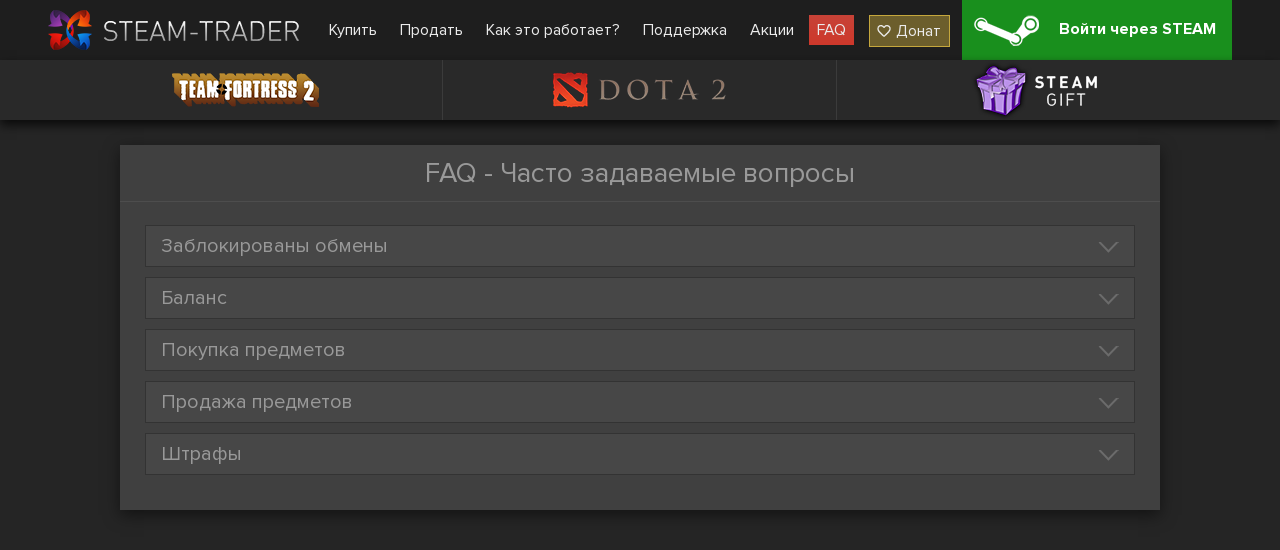

--- FILE ---
content_type: text/html; charset=UTF-8
request_url: https://steam-trader.com/faq/
body_size: 10308
content:
<!doctype html>
<html lang="ru">
<head>
<meta charset="utf-8">
<meta name="viewport" content="width=1244">
<title>Steam Trader - FAQ - Часто задаваемые вопросы</title>
<meta property="og:title" content="Steam Trader - FAQ - Часто задаваемые вопросы">
<meta property="og:description" name="description" content="">
<meta property="og:site_name" content="Steam Trader">
<meta property="og:url" content="https://steam-trader.com/faq/">
<meta property="og:type" content="website">
<link rel="apple-touch-icon" sizes="180x180" href="/public/img/icons/apple-touch-icon.png">
<link rel="icon" type="image/png" sizes="32x32" href="/public/img/icons/favicon-32x32.png">
<link rel="icon" type="image/png" sizes="16x16" href="/public/img/icons/favicon-16x16.png">
<link rel="shortcut icon" href="/favicon.ico" type="image/x-icon">
<link rel="manifest" href="/webmanifest.json">
<link rel="mask-icon" href="/public/img/icons/safari-pinned-tab.svg" color="#5bbad5">
<link rel="dns-prefetch" href="wss://ws.steam-trader.com">
<meta name="msapplication-TileColor" content="#00aba9">
<meta name="theme-color" content="#ffffff">
<meta name="csrf-param" content="csrf_token">
<meta name="csrf-token" content="VjmOXs1S22lBBk8W7E6zBRUiGZ7G3essE338fOPSgRoAct8kpzqsDw5vCGXaDcJXZEMs26erjkRYEo0okOesfg==">
<meta property="og:image" content="/public/img/og_logo.jpg">
<link href="https://steam-trader.com/faq/" rel="canonical">
<link href="https://steam-trader.com/faq/" rel="alternate" hreflang="ru">
<link href="https://steam-trader.com/en/faq/" rel="alternate" hreflang="en">
<link href="/public/css/style.css?v=1748016880" rel="stylesheet">
<script src="/public/js/variables_ru.js?v=1748016872"></script>
<script src="/public/js/script.js?v=1748016879"></script></head><body><header><div class="wrap"><a id="logo" href="/" title="Home"></a><nav id="menu"><a class="market" href="/tf2/">Купить</a>
<a class="inventory" href="/inventory/">Продать</a>
<a class="how_it_works" href="/how_it_works/">Как это работает?</a>
<a class="support" href="/support/">Поддержка</a>
<a class="discounts" href="/discounts/">Акции</a>
<a class="faq current" href="/faq/">FAQ</a>
<a class="donate ha" href="#" onclick="return donate();">Донат</a></nav><a id="logon_btn" class="ha" href="https://steam-trader.com/login/">Войти через STEAM</a></div></header><div id="game_menu" class=""><nav><a class="tf2 ha hb" href="/tf2/" title="Team Fortress 2">Team Fortress 2</a><a class="dota2 ha hb" href="/dota2/" title="Dota 2">Dota 2</a><a class="games ha hb" href="/games/" title="Steam Gift">Steam Gift</a></nav></div>
<section id="content"><div id="wrapper"><div class="wrap"><div class="static">
<h1 class="title">FAQ - Часто задаваемые вопросы</h1>
<div id="faq">
	 <div class="group" data-id="1">
		<h3 class="ha">Заблокированы обмены</h3>
		<div class="question" data-id="1">
			<p class="title"><span>Steam trade hold, мобильный аутентификатор</span><i class="close"></i></p>
			<div class="answer">
			<p class="important ha">Эту функцию должны подключить все, кто хочет продавать вещи на Steam-Trader.com.<br>С момента подключения должно пройти 7 дней!<br>Если вы ее не подключите или с момента подключения не пройдет 7 дней, то Вы сможете ТОЛЬКО ПОКУПАТЬ вещи на сайте!<br>После выполнении всех условий (подключить и подождать 7 дней), будут доступны ПРОДАЖИ.</p>
			<h2>Что это такое и зачем нужно?</h2>
			<p>Выдержка из Steam:</p>
			<p>В случае, если у одной из сторон аккаунт Steam не защищен мобильным аутентификатором Steam Guard, в целях защиты от несанкционированных обменов все предметы будут удержаны и поставлены на «хранение».</p>
			<p>В период «хранения» предметов они будут недоступны обеим сторонам. Пользователи, чьи аккаунты не защищены аутентификатором Steam, смогут вернуть предметы, а сделку отменить.</p>
			<p>Отмена обменов, которые ожидают подтверждения, или в которых предметы находятся на «хранении», приведет к блокировке возможности обмена на вашем аккаунте на 7 дней, чтобы избежать несанкционированный обмен предметов с вашего аккаунта.</p> 
			<h2>Как с этой системой работать?</h2>
			<p>Работает все очень просто - нужно установить приложение на телефон и привязать Ваш аккаунт Steam к номеру мобильному телефону.</p>
   			<p><b>Что будет если я НЕ ПРИВЯЖУ свой аккаунт?</b></p>
   			<ul>
   				<li>Когда вы передаете СВОИ предметы другому пользователю Steam - ваше предложение на обмен будет отправлено, но вещи к другому пользователю придут только через ТРИ ДНЯ. Если вы отмените обмен - то ваши предметы вернутся к вам назад, но вы получите ограничение на обмен (на 7 дней).</li>
   				<li>Когда вам присылают трейд на ваши предметы - то после подтверждения трейда, ваши предметы блокируются на ТРИ ДНЯ. При отмене трейда - вы так же получите предметы назад и на время ограничение на обмен.</li>
   			</ul>
   			<p><b>В случае если вы ПРИВЯЖИТЕ Steam аккаунт:</b></p>
   			<ul>
   				<li>Когда вы передаете свои предметы другому пользователю Steam - при нажатии на кнопку "Принять", вам нужно будет подтвердить обмен на телефоне. Как только вы подтверждаете обмен - другой пользователь сразу получит переданные предметы. Предложение обмена будет активно пока у него не истечет "срок жизни" или пока кто-нибудь его не отменит.</li>
   				<li>Когда вам присылают трейд на ваши предметы - при нажатии на кнопку “Принять”, вы получите уведомление на мобильный телефон о подтверждении обмена. Как только вы подтверждаете обмен - другой пользователь сразу получит переданные предметы.</li>
   			</ul>
   			<p>Выглядит это примерно следующим образом, только вместо подтверждения при выставлении вещей на Steam market, вы сможете подтвердить или отклонить обмен. Ниже находится скрин двух мобильников, на которых можно увидеть окно подтверждения обмена.</p>
 				<img src="/public/img/sms-auth/example0.jpg" alt="example0">
 				<img src="/public/img/sms-auth/example1.jpg" alt="example1" height="450">
   			<p>Преимущества данной системы:</p>
   			<ul>
   				<li>Уведомления на телефон о подтверждении обмена приходят намного быстрее чем на email.</li>
   				<li>Улучшенная защита от мошенников и стиллеров.</li>
				<li>При трейде предметы не будут "замораживаться" на три дня. Чтобы полноценно трейдить - Всем обязательно необходимо подключить привязку аккаунта к смартфону.</li>
   			</ul>
   			<p>Недостатки данной системы:</p>
   			<ul>
   				<li>Владельцу steam аккаунта нужно иметь смартфон с установленной ОС iOS или Android. (или придется устанавливать программу эмулятор Android на PC - такую как напрмер <a href="/away/?to=https%3A%2F%2Fwww.bluestacks.com%2Fru%2Findex.html" data-pjax="0" target="_blank">BlueStaks</a>)</li>
   			</ul>
   			<h2>Что же делать всем, кто хочет продавать вещи на Steam-Trader.com?</h2>
   			<p>Всем продавцам ОБЯЗАТЕЛЬНО необходимо привязать свой steam аккаунт к смартфону, иначе торговать как раньше вы не сможете.</p>
			<p>Почему? Потому что вещи от вас будут переданы боту только через 3 дня, а время для передачи у нас на сайте ограничено - 30 минут.</p>
			<p>Как привязать - читайте ниже:</p>
			<ul class="numerated">
				<li class="hb li_1">Скачайе клиент Steam на свой смартфон из магазина приложений которым вы пользуетесь (ссылки на клиенты для <a href="/away/?to=https%3A%2F%2Fplay.google.com%2Fstore%2Fapps%2Fdetailsid%3Dcom.valvesoftware.android.steam.community" data-pjax="0" target="_blank">Android</a>, <a href="/away/?to=https%3A%2F%2Fitunes.apple.com%2Fus%2Fapp%2Fsteam-mobile%2Fid495369748" data-pjax="0" target="_blank">iOS</a> и <a href="/away/?to=https%3A%2F%2Fwww.microsoft.com%2Fen-us%2Fstore%2Fapps%2Fsteam-official%2F9nblggh4x7gm" data-pjax="0" target="_blank">Windows Phone</a>)</li>
				<li class="hb li_2 top"><p>Запустите клиент, введите логин и пароль, затем введите секретный код, который придет на вашу почту.</p><img src="/public/img/sms-auth/step1.jpg" alt="step1" height="400"></li>
				<li class="hb li_3 top"><p>Переключитесь на вкладку Steam Guard.</p><img src="/public/img/sms-auth/step2.jpg" alt="example2" height="400"></li>
				<li class="hb li_4 top"><p>Выберите следующий тип авторизации: "Получать коды Steam Guard на телефон".</p><img src="/public/img/sms-auth/step3.jpg" alt="example3" height="400"> <img src="/public/img/sms-auth/step4.jpg" alt="example4" height="400"></li>
				<li class="hb li_5 top"><p>Нажмите кнопку "далее" и введите номер телефона если вы первый раз привязываете его к аккаунту.</p><img src="/public/img/sms-auth/step5.jpg" alt="example5" height="400"></li>
				<li class="hb li_6 top"><p>Далее введите код, который вы получите по СМС.</p><img src="/public/img/sms-auth/step6.jpg" alt="example6" height="400"></li>
				<li class="hb li_7 top"><p>Запишите свой код восстановления для мобильного аутентификатора.</p><p><b>Важно сохранить этот код!</b><br><b>Важно не терять этот код!</b><br><b>Важно никому не сообщать этот код!</b></p><img src="/public/img/sms-auth/step7.jpg" alt="example7" height="400"></li>
				<li class="hb li_8 top"><p>Далее перейдите в <a href="https://steamcommunity.com/id/me/edit/settings" data-pjax="0" target="_blank">настройки приватности своего аккаунта Steam</a>, включите пункт "Подтверждения обмена" и сохраните изменения:</p><img src="/public/img/sms-auth/step8.jpg" alt="example8"></li>
				<li class="hb li_9 top"><p>Вы привязали свой аккаунт Steam к мобильному телефону. Теперь вы можете при помощи мобильного клиента Steam подтверждать обмены в разделе приложения "Подтверждения"</p><img src="/public/img/sms-auth/step9.jpg" alt="example9" height="400"></li>
			</ul>
			</div>
		</div>
		<div class="question" data-id="2">
			<p class="title"><span>Как определить подключен ли у меня мобильный аутентификатор и прошло ли с момента его подключения 7 дней?</span><i class="close"></i></p>
			<div class="answer">
				<p>Для сравнения приведем пример 2-х аккаунтов. Один с работающим аутентификатором, другой без. Ниже будут показаны скриншоты страниц, по которым Вы сможете определить какой у вас аккаунт. ПОЛНОСТЬЮ рабочий аккаунт должен соответствовать ВСЕМ скринам с левой стороны!</p>
				<p></p>
				<table style="width:100%">
				<tr><th style="width:50%"><p>РАБОЧИЙ АККАУНТ</p></th><th style="width:50%"><p>НЕ РАБОЧИЙ АККАУНТ</p></th></tr>
				<tr><td colspan="2" class="center"><p>Страница <a href="https://store.steampowered.com/twofactor/manage" data-pjax="0" target="_blank">https://store.steampowered.com/twofactor/manage</a></p></td></tr>
				<tr>
					<td><img src="/public/img/sms-auth/compare1.png" alt="compare1"></td>
					<td><img src="/public/img/sms-auth/compare1_1.png" alt="compare1_1"></td>
				</tr>
				<tr><td colspan="2"><p></p></td></tr>
				<tr><td colspan="2" class="center"><p>Страница <a href="https://store.steampowered.com/account/" data-pjax="0" target="_blank">https://store.steampowered.com/account/</a></p></td></tr>
				<tr>
					<td><img src="/public/img/sms-auth/compare2.png" alt="compare2"></td>
					<td><img src="/public/img/sms-auth/compare2_2.png" alt="compare2_2"></td>
				</tr>
				<tr><td colspan="2"><p></p></td></tr>
				<tr><td colspan="2" class="center">
					<p>Страница предложения обмена <a href="https://steamcommunity.com/tradeoffer/new/?partner=1032412243&amp;token=WuLZOB-Z" data-pjax="0" target="_blank">https://steamcommunity.com/tradeoffer/new/?partner=1032412243&token=WuLZOB-Z</a></p>
					<p>Вы должны выставить предмет для обмена из СВОЕГО инвентаря (НЕ НАЖИМАЙТЕ "Предложить обмен")</p>
				</td></tr>
				<tr>
					<td><img src="/public/img/sms-auth/compare3.png" alt="compare3"></td>
					<td><img src="/public/img/sms-auth/compare3_3.png" alt="compare3_3"></td>
				</tr>
				</table>
				<p></p>
				<p>Если Вы уверены что у вас подключен мобильный аутентификатор и с момента его подключения прошло 7 дней, а Ваш аккаунт не соответствует скриншотам слева, проверьте, поставили вы галочку "Включены" в <a href="https://steamcommunity.com/id/me/edit/settings" data-pjax="0" target="_blank">своих настройках приватности Steam</a>.</p>
				<img src="/public/img/sms-auth/step8.jpg" alt="example8">
				<p>После того как поставите галочку, сверьте еще раз свой аккант по скриншотам.</p>
			</div>
		</div>
		<div class="question" data-id="3">
			<p class="title"><span>При активации мобильного аутентификатора ввожу СМС, и пишет что код не правильный</span><i class="close"></i></p>
			<div class="answer">
				Данная проблема возникает чаще всего из-за того что у устройства, на котором вы пытаетесь подключить аутентификатор, неправильно указана дата и время. Рекомендуется в настрокайх времени поставить галочку автоматического обновления времени через интернет.
			</div>
		</div>
	</div>
	<div class="group" data-id="2">
		<h3 class="ha">Баланс</h3>
		<div class="question" data-id="1">
			<p class="title"><span>Не пополняется баланс?</span><i class="close"></i></p>
			<div class="answer">
			<p>Если возникли проблемы с пополнением баланса на нашей сайте, попробуйте повторить попытку через несколько минут. Если это не помогло, очистите cookies нашего сайта в браузере, и повторите попытку. Если это не помогло, напишите тикет в <a href="/support/" data-pjax="0" target="_blank">техподдержку</a>.</p>
			</div>
		</div>
		<div class="question" data-id="2">
			<p class="title"><span>В транзакциях написано что баланс пополнен, а денег на балансе нет.</span><i class="close"></i></p>
			<div class="answer">
			<p>Деньги могут прийти не сразу, все зависит от платежной системы с который Вы пополняете баланс. Если деньги не пришли в течении полу-часа, напишите тикет в <a href="/support/" data-pjax="0" target="_blank">техподдержку</a> (Для быстрейшего рассмотрения проблемы, рекомендуем писать сразу по сути: дату пополнения, с какого кошелька и на какую сумму)</p>
			</div>
		</div>
		<div class="question" data-id="3">
			<p class="title"><span>Не выводятся средства?</span><i class="close"></i></p>
			<div class="answer">
			<p>Если возникли проблемы с выводом средств, попробуйте повторить попытку через несколько минут. Если не помогает, удалите cookies нашего сайта в браузере и попробуйте еще раз. Если ничего не помогло, напишите тикет в <a href="/support/" data-pjax="0" target="_blank">техподдержку</a>.</p>
			</div>
		</div>
		<div class="question" data-id="4">
			<p class="title"><span>Заказал вывод средств, а денег нет?</span><i class="close"></i></p>
			<div class="answer">
			<p>Деньги могут идти в течении 3-х рабочих дней. Если после установленного времени деньги не пришли, пожалуйста напишите тикет в <a href="/support/" data-pjax="0" target="_blank">техподдержку</a> (Для быстрейшего рассмотрения проблемы, рекомендуем писать сразу по сути: дату вывода, на какой кошелек и какую сумму)</p>
			</div>
		</div>
		<div class="question" data-id="5">
			<p class="title"><span>Не выводятся средства на Webmoney?</span><i class="close"></i></p>
			<div class="answer">
			<p>Вывод выполняется только если получатель (Вы) разрешает перевод себе на кошелек. Получатель может запретить переводить себе средства в двух случаях:</p>
			<ol>
				<li>Если отправитель (сайт) является корреспондентом получателя (Вы) и получатель явно в свойствах корреспондента (раздел "Настройки", пункт "Ограничения") запретил ему совершать в свою пользу транзакции.</li>
				<li>Если отправитель (сайт) не является корреспондентом и получатель запретил всем неавторизованным (не являющимся его корреспондентами) совершать в свою пользу транзакции.</li>
			</ol>
			</div>
		</div>
		<div class="question" data-id="5">
			<p class="title"><span>У меня есть деньги в Steam, а тут они не отображаются?</span><i class="close"></i></p>
			<div class="answer">
			<p>Деньги Steam не действуют на нашем сайте. Пополните баланс отдельно на странице <a href="/deposit/" data-pjax="0" target="_blank">Пополнить баланс</a></p>
			</div>
		</div>
	</div>
	<div class="group" data-id="3">
		<h3 class="ha">Покупка предметов</h3>
		<div class="question" data-id="1">
			<p class="title"><span>Что такое гарантия, и что делать если она закончилась?</span><i class="close"></i></p>
			<div class="answer">
			<p>При покупке предмета, мы даем гарантию 4 часа, чтобы Вы забрали предмет. Если на предмете прошла гарантия 4 часа, Вы все равно можете его забрать но только при условии что бот еще не заблокирован. Если бот заблокирован до срока гарантии 4 часа - мы Вам выплачиваем компенсацию, а если бота блокируют и у предмета уже вышел срок гарантии - мы Вам ничего не возмещаем.</p>
			</div>
		</div>
		<div class="question" data-id="2">
			<p class="title"><span>Как отменить покупку?</span><i class="close"></i></p>
			<div class="answer">
			<p>Покупку отменить нельзя. Чтобы избежать случайных покупок, открывается окно с подтверждением операции. Как только Вы подтверждаете покупку, средства резервируются для продавца. Покупку может отменить только продавец вещи, не передав ее боту. В случае не передачи предмета нашему боту, покупателю средства возвращаются.</p>
			</div>
		</div>
		<div class="question" data-id="3">
			<p class="title"><span>Не могу принять купленные предметы</span><i class="close"></i></p>
			<div class="answer">
			<p>Ошибка на сайте - "Бот не может отправить Вам предложение обмена, потому что Ваш инвентарь переполнен или у Вас есть VAC бан." или ошибка в стиме - "При принятии этого предложения обмена произошла ошибка. Пожалуйста, повторите попытку позже. <strong><u>(25)</u></strong>".</p>
			<p>Если вы принимаете вещи Team Fortress 2, помните, Ваш инвентарь вмещает максимум <u>50 предметов</u>. Для того, чтобы его расширить, вы можете купить <a href="/away/?to=https%3A%2F%2Fwiki.teamfortress.com%2Fwiki%2FAccount_types%2Fru" data-pjax="0" target="_blank">премиум аккаунт TeamFortress 2</a> или расширитель инвентаря - <a href="/tf2/1306-Backpack-Expander" data-pjax="0" target="_blank">этот</a> или <a href="/tf2/8867-Backpack-Expander" data-pjax="0" target="_blank">этот</a>. Имейте ввиду, что расширитель инвентаря не получится принять через обмен, если Ваш инвентарь заполнен полностью.</p>
			<p>Инвентарь CS:GO вмещает максимум 1000 предметов, инвентарь Dota2 вмещает 10000 предметов, и расширить их нельзя.</p>
			<p>Так же проверьте, нет ли у вас VAC бана.</p>
			</div>
		</div>
	</div>
	<div class="group" data-id="4">
		<h3 class="ha">Продажа предметов</h3>
		<div class="question" data-id="1">
			<p class="title"><span>Некоторые предметы не отображаются в инвентаре</span><i class="close"></i></p>
			<div class="answer">
			<p>Наш сайт работает только с предметами, которые МОЖНО ПЕРЕДАВАТЬ.</p>
			<p>У предметов, которые можно передавать, в инвентаре Steam в метках будет написано "Можно обменивать", которые нельзя передавать - "Нельзя передавать".</p>
			<p><img src="/public/img/no_tradable.jpg" alt=""></p>
			</div>
		</div>
		<div class="question" data-id="2">
			<p class="title"><span>Мой инвентарь пуст</span><i class="close"></i></p>
			<div class="answer">
			<p>Инвентарь может быть пустой по нескольким причинам:</p>
			<ol>
				<li>У вас скрыт инвентарь. Чтобы наш сайт посмотрел ваш инвентарь, он должен быть открытым. Для этого Вам нужно перейти в <a href="https://steamcommunity.com/id/me/edit/settings" data-pjax="0" target="_blank">настройки Steam</a> и сделать так, как это показано на скрине:<br><img style="margin-top:5px" src="/public/img/hidded_inventory.jpg" alt=""></li>
				<li>У вас действительно нет предметов в инвентаре.</li>
				<li>Некоторых предметов из вашего инвентаря нет в нашей базе. Если они через некоторое время не появились, обновите инвентарь на нашем сайте.</li>
				<li>Ваши предметы нельзя передавать. Подробно про это написано в вопросе выше.</li>
			</ol>
			</div>
		</div>
		<div class="question" data-id="3">
			<p class="title"><span>Не отображаются игры (гифты)</span><i class="close"></i></p>
			<div class="answer">
                <p>Игры, которые продаются на сайте, это такие же предметы в Вашем инвентаре, как, например, предметы Team Fortress 2, CS:GO, Dota2</p>
                <p>В Вашем инвентаре они будут находится во вкладке Steam, раздел Подарки (Gifts)</p>
                <img src="/public/img/gifts_inventory.jpg" alt="">
            </div>
		</div>
		<div class="question" data-id="4">
			<p class="title"><span>Ключ Steam API</span><i class="close"></i></p>
			<div class="answer">
                <p>Это строка длиной 32 символа, которая генерируется на стороне Steam. Мы используем ключ для проверки P2P обменов. Он дает доступ к программным интерфейсам Steam с общедоступной информацией и некоторой персональной (например, список обменов). Ключ дает доступ только для чтения нечувствительной информации, поэтому изменить или увидеть Ваш пароль, электронную почту и т.д. невозможно.</p>
				<p>Для создания ключа нужно перейти на <a href="https://steamcommunity.com/dev/apikey" data-pjax="0" target="_blank">эту страницу</a> и указать название домена (можно любой).</p>
				<img src="/public/img/steam_api_key1_ru.png" alt="">
				<p>После нажатия на кнопку "Зарегистрировать" появится ключ.</p>
				<img src="/public/img/steam_api_key2_ru.png" alt="">
				<p>Из примера выше ключом Steam API является строка "123456789ABCDEF123456789ABCDEF12". Для Вашего аккаунта она будет другой. Полученную строку нужно указать в <a href="/settings/" data-pjax="0" target="_blank">настройках</a> сайта в поле для ввода ключа Steam API.</p>
				<p class="important ha">Не удаляйте ключ из настроек сайта и не отзывайте его в Steam, иначе мы не сможем проверить ваши P2P обмены и зачислить средства за продажу предмета в случае его передачи. Если же Вы по какой-либо причине это сделали, его нужно снова указать в <a href="/settings/" data-pjax="0" target="_blank">настройках</a> сайта.</p>
			</div>
		</div>
	</div>
	<!-- <div class="group" data-id="0">
		<h3 class="ha">Акции</h3>
	</div> -->
	<!-- <div class="group" data-id="0">
		<h3 class="ha">Скидки</h3>
	</div> -->
	<div class="group" data-id="5">
		<h3 class="ha">Штрафы</h3>
		<div class="question" data-id="1">
			<p class="title"><span>Как начисляются штрафы?</span><i class="close"></i></p>
			<div class="answer">
				<p>Штрафные баллы начисляются пользователю в случае, если он продал предмет и не передал его нашему боту в течение времени, отведённого на передачу, или отменил передачу предмета по своей инициативе.</p>
				<p>За <u>не переданный</u> вовремя предмет начисляется 1 штрафной балл, а за <u>отмену</u> передачи 2 штрафных балла.</p>
				<p>При начислении <u>3 штрафных баллов</u> и более, пользователю блокируется на <u>5 часов</u> возможность продавать вещи.</p>
				<p>Каждые последующие 3 штрафных балла при наличии активной блокировки продлевает её ещё на <u>5 часов</u>.</p>
				<p>При получении блокировки, предметы в продаже станут неактивными. При снятии блокировки они автоматически появятся в продаже, если пользователь находится "Онлайн".</p>
			</div>
		</div>
	</div>
	<!-- <div class="group" data-id="0">
		<h3 class="ha">Ботоводам</h3>
	</div> -->
	<!-- <div class="group" data-id="0">
		<h3 class="ha">Мои настройки</h3>
	</div> -->
</div></div>
<script>
$(function(){
	$('#faq .group h3').on('click', function(){
		var group = $(this).parent('.group');
		document.location.hash = 'g_' + group.data('id');
		group.toggleClass('show');
	})
	
	$('#faq .question .title span').on('click', function(){
		var group = $(this).parents('.group');
		var question = $(this).parents('.question');
		document.location.hash = 'g_' + group.data('id') + ',q_' + question.data('id');
		$(this).parent('.title').toggleClass('active').next().toggleClass('show');
	})
	
	$('#faq .question .title .close').on('click', function(){
		var group = $(this).parents('.group');
		document.location.hash = 'g_' + group.data('id');
		$(this).parent('.title').removeClass('active').next().removeClass('show');
	});
	
	var hash = document.location.hash.replace(/#/, '');
	var group_match = hash.match(/g_([0-9]+)/);
	var question_match = hash.match(/q_([0-9]+)/);
	
	if(group_match != null && group_match[1] !== undefined)
	{
		$('#faq .group[data-id="' + group_match[1] + '"] h3').trigger('click');
		
		if(question_match != null && question_match[1] !== undefined)
			$('#faq .group[data-id="' + group_match[1] + '"] .question[data-id="' + question_match[1] + '"] .title span').trigger('click');
	}
});
</script></div></div></section>
<div class="clear"></div>
<div id="bottom_spacer"></div>
<footer><div class="wrap"><table><tr><td class="about"><p class="title">О нас</p>
<ul><li><a href="/contacts/">Контакты</a></li><li><a href="/terms_of_use/">Условия использования</a></li><li><a href="/privacy/">Политика конфиденциальности</a></li></ul><div id="languages"><span class="current ru"></span><select><option value="ru" selected>Русский (Russian)</option><option value="en">English (English)</option></select></div></td><td class="help"><p class="title">Помощь</p><ul><li><a href="/rules/">Правила торговли</a></li><li><a href="/how_it_works/#items">Как купить/продать предметы</a></li><li><a href="/how_it_works/#gifts">Как купить/продать игры Steam</a></li><li><a href="/support/">Поддержка</a></li><li><a href="/api/">API документация</a></li></ul></td><td class="social"><p class="title">Мы в соц. сетях</p><ul><li class="vk ha"><a href="https://vk.com/steam_trader_com" data-pjax="0" target="_blank">steam_trader_com</a></li><li class="steam ha"><a href="https://steamcommunity.com/groups/Steam-Trader" data-pjax="0" target="_blank">groups/Steam-Trader</a></li><li class="discord ha"><a href="https://discord.gg/wNPmrYjHdd" data-pjax="0" target="_blank">steamtrader_com</a></li></ul></td></tr></table></div><div id="info_block"><div class="wrap"><table><tr><td class="counters"><!-- Yandex.Metrika informer --><a href="https://metrika.yandex.ru/stat/?id=30142044&amp;from=informer" target="_blank" rel="nofollow"><img src="https://informer.yandex.ru/informer/30142044/3_1_FFFFFFFF_EFEFEFFF_0_pageviews" style="width:88px;height:31px;border:0" alt="Яндекс.Метрика" title="Яндекс.Метрика: данные за сегодня (просмотры, визиты и уникальные посетители)"></a> <!-- /Yandex.Metrika informer --><!-- Yandex.Metrika counter --><script>(function(m,e,t,r,i,k,a){m[i]=m[i]||function(){(m[i].a=m[i].a||[]).push(arguments)};m[i].l=1*new Date();for(var j=0;j<document.scripts.length;j++){if(document.scripts[j].src===r){return;}}k=e.createElement(t),a=e.getElementsByTagName(t)[0],k.async=1,k.src=r,a.parentNode.insertBefore(k,a)})(window,document,"script","https://mc.yandex.ru/metrika/tag.js","ym");ym(30142044,"init",{clickmap:true,trackLinks:true,accurateTrackBounce:true});</script><noscript><div><img src="https://mc.yandex.ru/watch/30142044" style="position:absolute;left:-9999px" alt=""></div></noscript><!-- /Yandex.Metrika counter --></td><td class="disclaimer">INTERNATIONAL BUSINESS SYSTEMS S.R.L., 3-102-693823, COSTA-RICA<br><br>Steam Trader - сайт по покупке, продаже и обмену скинов в Dota2, CS:GO, TF2, Gifts</td><td class="copyright">Steam-Trader.com © 2015 - 2026<br>Powered by <a href="https://steamcommunity.com" data-pjax="0" target="_blank">Steam</a></td></tr></table></div></div></footer>
<div id="go_up" class="hide" onClick="ScrollToTop();return false;" title="Наверх"></div>
<div id="loading" class="hb"></div><script>
var user_logged_on=false;
Market.game = 0;
Chat.init(false);
InterfaceUpdater.init();
$(document).ready(function()
{
	WSClient.Connect("wss://ws.steam-trader.com");
});
</script></body>
</html>